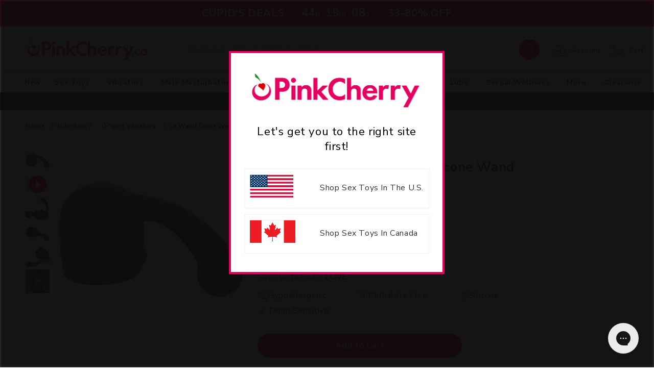

--- FILE ---
content_type: text/html; charset=UTF-8
request_url: https://tools.tbmbm.net/geo/?callback=jQuery3610590485456844595_1768995644302&ua=Mozilla%2F5.0%20(Macintosh%3B%20Intel%20Mac%20OS%20X%2010_15_7)%20AppleWebKit%2F537.36%20(KHTML%2C%20like%20Gecko)%20Chrome%2F131.0.0.0%20Safari%2F537.36%3B%20ClaudeBot%2F1.0%3B%20%2Bclaudebot%40anthropic.com)&url=https%3A%2F%2Fwww.pinkcherry.ca%2Fcollections%2Fvibrators-g-spot-vibrators%2Fproducts%2Fle-wand-curve-weighted-attachment&market=CA&referrer=&_=1768995644303
body_size: 92
content:
jQuery3610590485456844595_1768995644302({"country_code":"US","ip":"18.223.121.169","msg":""})

--- FILE ---
content_type: text/css
request_url: https://www.pinkcherry.ca/cdn/shop/t/43/assets/component-cart-items.css?v=138323001347852936491768834422
body_size: 740
content:
.cart-items td,.cart-items th{padding:0;border:none}.cart-items th{text-align:left;padding-bottom:1.8rem;opacity:.85;font-weight:400}.cart-item__quantity-wrapper{display:flex}.cart-item__totals{position:relative}.cart-items *.right{text-align:right}.cart-item__image-container{display:inline-flex;align-items:flex-start}.cart-item__image-container:after{content:none}.cart-item__image{height:auto;max-width:calc(10rem / var(--font-body-scale))}@media screen and (min-width: 750px){.cart-item__image{max-width:100%}}.cart-item__details{font-size:1.6rem;line-height:calc(1 + .4 / var(--font-body-scale))}.cart-item__details>*{margin:0;max-width:30rem}.cart-item__media{position:relative}.cart-item__link{display:block;bottom:0;left:0;position:absolute;right:0;top:0;width:100%;height:100%}.cart-item__name{text-decoration:none;display:block}.cart-item__name:hover{text-underline-offset:.3rem;text-decoration-thickness:.2rem}.cart-item__price-wrapper>*{display:block;margin:0;padding:0}.cart-item__discounted-prices dd{margin:0}.cart-item__discounted-prices .cart-item__old-price{font-size:1.4rem}.cart-item__old-price{opacity:.7}.cart-item__final-price{font-weight:400}.cart-item__details .product-option{display:none}.product-option{font-size:16px;word-break:break-all;white-space:nowrap;line-height:calc(1 + .5 / var(--font-body-scale))}.cart-item cart-remove-button{display:flex;margin-left:1rem}@media screen and (min-width: 750px) and (max-width: 989px){.cart-item cart-remove-button{width:4.5rem;height:4.5rem}}.header__icons a{text-decoration:none}cart-remove-button .button{min-width:calc(4.5rem / var(--font-body-scale));min-height:4.5rem;padding:0;margin:0 .1rem .1rem 0}cart-remove-button .button:before,cart-remove-button .button:after{content:none}cart-remove-button .button:not([disabled]):hover{color:rgb(var(--color-foreground))}@media screen and (min-width: 750px){cart-remove-button .button{min-width:3.5rem;min-height:3.5rem}}cart-remove-button .icon-remove{height:1.5rem;width:1.5rem}.cart-item .loading-overlay{top:0;left:auto;right:auto;bottom:0;padding:0}@media screen and (min-width: 750px){.cart-item .loading-overlay{right:0;padding-top:4.5rem;bottom:auto}}.cart-item .loading-overlay:not(.hidden)~*{visibility:hidden}.cart-item__error{display:flex;align-items:flex-start;margin-top:1rem}.cart-item__error-text{font-size:1.2rem;order:1}.cart-item__error-text+svg{flex-shrink:0;width:1.2rem;margin-right:.7rem}.cart-item__error-text:empty+svg{display:none}.product-option+.product-option{margin-top:.4rem}.product-option *{display:inline;margin:0}.cart-items thead th{text-transform:uppercase}@media screen and (max-width: 749px){.cart-items,.cart-items thead,.cart-items tbody{display:block;width:100%}.cart-item__quantity-wrapper{justify-content:left}.cart-items thead tr{display:flex;justify-content:space-between;border-bottom:.1rem solid rgba(var(--color-foreground),.2);margin-bottom:4rem}.cart-item{display:grid;grid-template:repeat(2,auto) / repeat(4,1fr);margin-bottom:3.5rem}.cart-item__media{grid-row:1 / 3}.cart-item__details{grid-column:2 / 4}.cart-item__quantity{grid-column:2 / 5}.cart-item__quantity-wrapper{flex-wrap:wrap}.cart-item__totals{display:flex;align-items:flex-start;justify-content:flex-end}}.cart-item__error-text+svg{margin-top:.4rem}@media screen and (min-width: 750px){.cart-items{border-spacing:0;border-collapse:separate;box-shadow:none;width:100%;display:table}.cart-items th{border-bottom:.1rem solid rgba(var(--color-foreground),.08)}.cart-items thead th:first-child{width:50%}.cart-items th+th{padding-left:4rem}.cart-items td{vertical-align:top}.cart-item{display:table-row}.cart-item>td+td{padding-left:1rem!important}.cart-item__details{width:35rem}.cart-item__media{width:7rem}.cart-item cart-remove-button{margin:.5rem 0 0 1.5rem}.cart-item__price-wrapper>*:only-child:not(.cart-item__discounted-prices){margin-top:1rem}}@media screen and (min-width: 990px){.cart-item .cart-item__quantity,.cart-items .cart-items__heading--wide{padding-left:6rem}.cart-item__details{width:50rem}.cart-items thead th:first-child{width:60%}}@media screen and (min-width: 320px) and (max-width: 766px){.header{grid-template-columns:.6fr 1.8fr 3fr}.pc_s_form.small-hide .header__icon--account svg{height:21px;width:24.57px}}@media screen and (min-width: 767px) and (max-width: 1224px){.header{grid-template-columns:0 1.6fr 3fr}}.rush-order-container{display:flex;width:100%;background:#f7f7f7;position:relative;justify-content:flex-start;align-items:start;gap:15px;border-radius:10px;margin-bottom:7px;padding:10px 0;border:1px solid #EFEFEF}.rush-order-icon{min-width:70px!important;margin-left:20px;margin-right:20px}.rush-order-content{width:100%;display:flex;flex-direction:row;justify-content:flex-start;align-items:normal;gap:5px;margin-right:5px;padding-top:10px}.rush-order-content-item:last-child{flex:1;text-align:right}.rush-order-content .button{width:200px;margin-right:20px;margin-top:10px}@media screen and (max-width: 992px){.rush-order-icon{margin-left:5px;margin-right:5px;margin-top:20px}.rush-order-content{flex-direction:column;padding-top:0}.rush-order-title{display:block;margin:5px 0 15px;font-size:1.6rem}.rush-order-desc{font-weight:400;display:inline-block;font-size:1.2rem}.rush-order-content-item:last-child{text-align:left}}
/*# sourceMappingURL=/cdn/shop/t/43/assets/component-cart-items.css.map?v=138323001347852936491768834422 */
